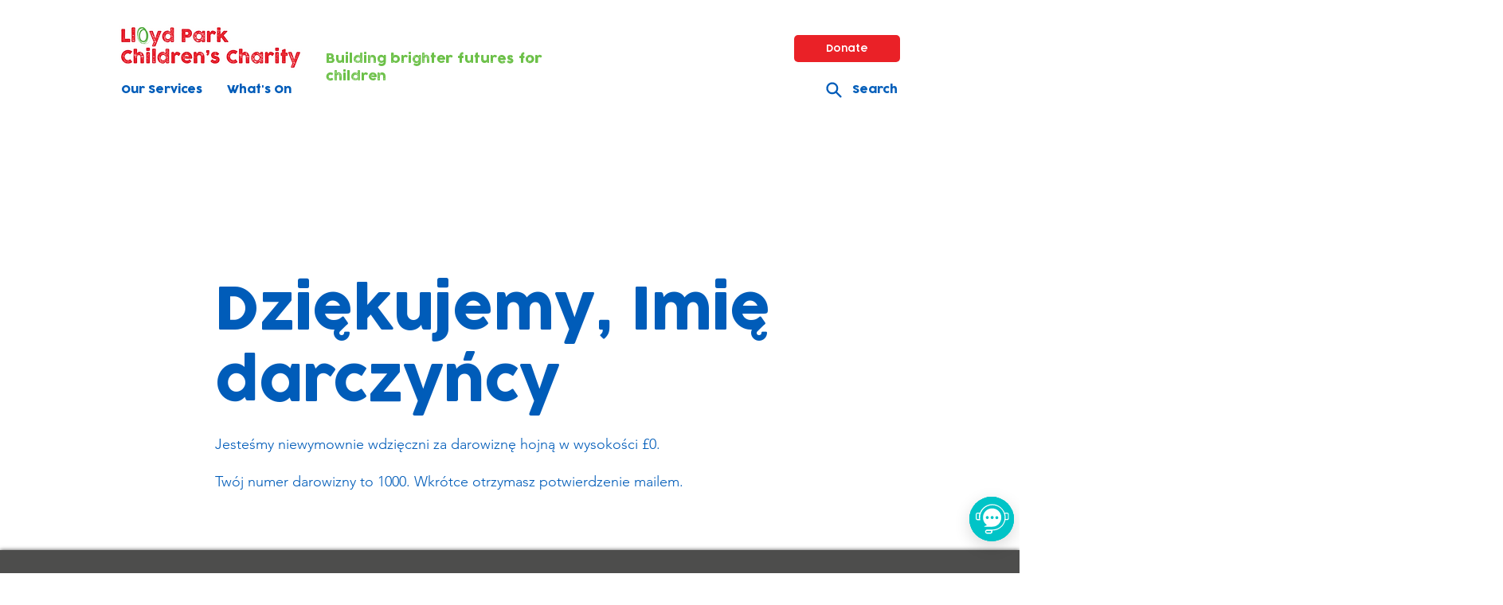

--- FILE ---
content_type: image/svg+xml
request_url: https://wix.salesdish.com/static/ichat_email.svg
body_size: 1042
content:
<?xml version="1.0" encoding="utf-8"?>
<!-- Generator: Adobe Illustrator 25.2.1, SVG Export Plug-In . SVG Version: 6.00 Build 0)  -->
<svg version="1.1" id="图层_1" xmlns="http://www.w3.org/2000/svg" xmlns:xlink="http://www.w3.org/1999/xlink" x="0px" y="0px"
	 viewBox="0 0 46 46" style="enable-background:new 0 0 46 46;" xml:space="preserve">
<style type="text/css">
	.st0{fill:#F0CB22;}
	.st1{fill:#FFFFFF;}
</style>
<path id="路径" class="st0" d="M23,0C10.3,0,0,10.3,0,23s10.3,23,23,23s23-10.3,23-23c0-6.1-2.4-12-6.7-16.3S29.1,0,23,0z"/>
<g>
	<polygon class="st1" points="36.8,15.6 31.2,22.1 36.8,26.7 	"/>
	<path class="st1" d="M27,26.3c-1,0.9-2,1.5-3.5,1.5s-2.7-0.7-3.7-1.6l-3.1-3.1l-6.7,6v1c0,1.3,1.1,2.4,2.4,2.4h21.9
		c1.3,0,2.4-1.1,2.4-2.4v-1L30,23.5L27,26.3z"/>
	<path class="st1" d="M12.5,12c-1.3,0-2.4,1.1-2.4,2.4L10,14.7l10.7,10.5c0.7,0.7,1.7,1.1,2.7,1.1c1,0,2-0.4,2.7-1.1
		c7.1-7.3,10.7-11,10.6-11c-0.1-1.2-0.9-2.1-3.1-2.1H12.5z"/>
	<polygon class="st1" points="10,16.6 10,26.7 15.4,22.2 	"/>
</g>
</svg>
